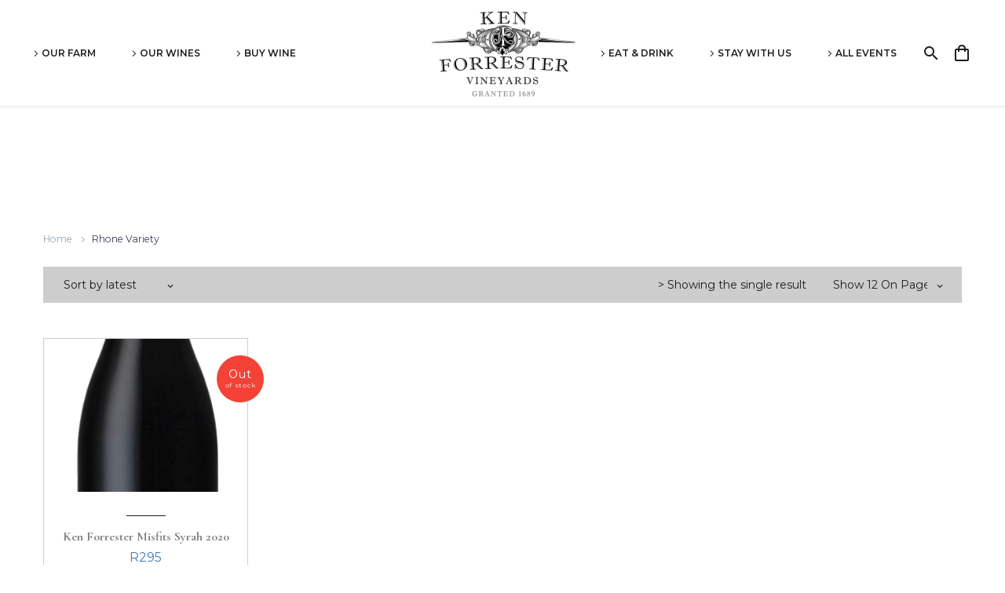

--- FILE ---
content_type: text/html; charset=utf-8
request_url: https://www.google.com/recaptcha/api2/anchor?ar=1&k=6LfdirwUAAAAANiuz6gDtX7aexXRtO4rjOpcIxy0&co=aHR0cHM6Ly9rZW5mb3JyZXN0ZXJ3aW5lcy5jb206NDQz&hl=en&v=N67nZn4AqZkNcbeMu4prBgzg&size=invisible&anchor-ms=20000&execute-ms=30000&cb=yh3fpf1ftnrz
body_size: 48895
content:
<!DOCTYPE HTML><html dir="ltr" lang="en"><head><meta http-equiv="Content-Type" content="text/html; charset=UTF-8">
<meta http-equiv="X-UA-Compatible" content="IE=edge">
<title>reCAPTCHA</title>
<style type="text/css">
/* cyrillic-ext */
@font-face {
  font-family: 'Roboto';
  font-style: normal;
  font-weight: 400;
  font-stretch: 100%;
  src: url(//fonts.gstatic.com/s/roboto/v48/KFO7CnqEu92Fr1ME7kSn66aGLdTylUAMa3GUBHMdazTgWw.woff2) format('woff2');
  unicode-range: U+0460-052F, U+1C80-1C8A, U+20B4, U+2DE0-2DFF, U+A640-A69F, U+FE2E-FE2F;
}
/* cyrillic */
@font-face {
  font-family: 'Roboto';
  font-style: normal;
  font-weight: 400;
  font-stretch: 100%;
  src: url(//fonts.gstatic.com/s/roboto/v48/KFO7CnqEu92Fr1ME7kSn66aGLdTylUAMa3iUBHMdazTgWw.woff2) format('woff2');
  unicode-range: U+0301, U+0400-045F, U+0490-0491, U+04B0-04B1, U+2116;
}
/* greek-ext */
@font-face {
  font-family: 'Roboto';
  font-style: normal;
  font-weight: 400;
  font-stretch: 100%;
  src: url(//fonts.gstatic.com/s/roboto/v48/KFO7CnqEu92Fr1ME7kSn66aGLdTylUAMa3CUBHMdazTgWw.woff2) format('woff2');
  unicode-range: U+1F00-1FFF;
}
/* greek */
@font-face {
  font-family: 'Roboto';
  font-style: normal;
  font-weight: 400;
  font-stretch: 100%;
  src: url(//fonts.gstatic.com/s/roboto/v48/KFO7CnqEu92Fr1ME7kSn66aGLdTylUAMa3-UBHMdazTgWw.woff2) format('woff2');
  unicode-range: U+0370-0377, U+037A-037F, U+0384-038A, U+038C, U+038E-03A1, U+03A3-03FF;
}
/* math */
@font-face {
  font-family: 'Roboto';
  font-style: normal;
  font-weight: 400;
  font-stretch: 100%;
  src: url(//fonts.gstatic.com/s/roboto/v48/KFO7CnqEu92Fr1ME7kSn66aGLdTylUAMawCUBHMdazTgWw.woff2) format('woff2');
  unicode-range: U+0302-0303, U+0305, U+0307-0308, U+0310, U+0312, U+0315, U+031A, U+0326-0327, U+032C, U+032F-0330, U+0332-0333, U+0338, U+033A, U+0346, U+034D, U+0391-03A1, U+03A3-03A9, U+03B1-03C9, U+03D1, U+03D5-03D6, U+03F0-03F1, U+03F4-03F5, U+2016-2017, U+2034-2038, U+203C, U+2040, U+2043, U+2047, U+2050, U+2057, U+205F, U+2070-2071, U+2074-208E, U+2090-209C, U+20D0-20DC, U+20E1, U+20E5-20EF, U+2100-2112, U+2114-2115, U+2117-2121, U+2123-214F, U+2190, U+2192, U+2194-21AE, U+21B0-21E5, U+21F1-21F2, U+21F4-2211, U+2213-2214, U+2216-22FF, U+2308-230B, U+2310, U+2319, U+231C-2321, U+2336-237A, U+237C, U+2395, U+239B-23B7, U+23D0, U+23DC-23E1, U+2474-2475, U+25AF, U+25B3, U+25B7, U+25BD, U+25C1, U+25CA, U+25CC, U+25FB, U+266D-266F, U+27C0-27FF, U+2900-2AFF, U+2B0E-2B11, U+2B30-2B4C, U+2BFE, U+3030, U+FF5B, U+FF5D, U+1D400-1D7FF, U+1EE00-1EEFF;
}
/* symbols */
@font-face {
  font-family: 'Roboto';
  font-style: normal;
  font-weight: 400;
  font-stretch: 100%;
  src: url(//fonts.gstatic.com/s/roboto/v48/KFO7CnqEu92Fr1ME7kSn66aGLdTylUAMaxKUBHMdazTgWw.woff2) format('woff2');
  unicode-range: U+0001-000C, U+000E-001F, U+007F-009F, U+20DD-20E0, U+20E2-20E4, U+2150-218F, U+2190, U+2192, U+2194-2199, U+21AF, U+21E6-21F0, U+21F3, U+2218-2219, U+2299, U+22C4-22C6, U+2300-243F, U+2440-244A, U+2460-24FF, U+25A0-27BF, U+2800-28FF, U+2921-2922, U+2981, U+29BF, U+29EB, U+2B00-2BFF, U+4DC0-4DFF, U+FFF9-FFFB, U+10140-1018E, U+10190-1019C, U+101A0, U+101D0-101FD, U+102E0-102FB, U+10E60-10E7E, U+1D2C0-1D2D3, U+1D2E0-1D37F, U+1F000-1F0FF, U+1F100-1F1AD, U+1F1E6-1F1FF, U+1F30D-1F30F, U+1F315, U+1F31C, U+1F31E, U+1F320-1F32C, U+1F336, U+1F378, U+1F37D, U+1F382, U+1F393-1F39F, U+1F3A7-1F3A8, U+1F3AC-1F3AF, U+1F3C2, U+1F3C4-1F3C6, U+1F3CA-1F3CE, U+1F3D4-1F3E0, U+1F3ED, U+1F3F1-1F3F3, U+1F3F5-1F3F7, U+1F408, U+1F415, U+1F41F, U+1F426, U+1F43F, U+1F441-1F442, U+1F444, U+1F446-1F449, U+1F44C-1F44E, U+1F453, U+1F46A, U+1F47D, U+1F4A3, U+1F4B0, U+1F4B3, U+1F4B9, U+1F4BB, U+1F4BF, U+1F4C8-1F4CB, U+1F4D6, U+1F4DA, U+1F4DF, U+1F4E3-1F4E6, U+1F4EA-1F4ED, U+1F4F7, U+1F4F9-1F4FB, U+1F4FD-1F4FE, U+1F503, U+1F507-1F50B, U+1F50D, U+1F512-1F513, U+1F53E-1F54A, U+1F54F-1F5FA, U+1F610, U+1F650-1F67F, U+1F687, U+1F68D, U+1F691, U+1F694, U+1F698, U+1F6AD, U+1F6B2, U+1F6B9-1F6BA, U+1F6BC, U+1F6C6-1F6CF, U+1F6D3-1F6D7, U+1F6E0-1F6EA, U+1F6F0-1F6F3, U+1F6F7-1F6FC, U+1F700-1F7FF, U+1F800-1F80B, U+1F810-1F847, U+1F850-1F859, U+1F860-1F887, U+1F890-1F8AD, U+1F8B0-1F8BB, U+1F8C0-1F8C1, U+1F900-1F90B, U+1F93B, U+1F946, U+1F984, U+1F996, U+1F9E9, U+1FA00-1FA6F, U+1FA70-1FA7C, U+1FA80-1FA89, U+1FA8F-1FAC6, U+1FACE-1FADC, U+1FADF-1FAE9, U+1FAF0-1FAF8, U+1FB00-1FBFF;
}
/* vietnamese */
@font-face {
  font-family: 'Roboto';
  font-style: normal;
  font-weight: 400;
  font-stretch: 100%;
  src: url(//fonts.gstatic.com/s/roboto/v48/KFO7CnqEu92Fr1ME7kSn66aGLdTylUAMa3OUBHMdazTgWw.woff2) format('woff2');
  unicode-range: U+0102-0103, U+0110-0111, U+0128-0129, U+0168-0169, U+01A0-01A1, U+01AF-01B0, U+0300-0301, U+0303-0304, U+0308-0309, U+0323, U+0329, U+1EA0-1EF9, U+20AB;
}
/* latin-ext */
@font-face {
  font-family: 'Roboto';
  font-style: normal;
  font-weight: 400;
  font-stretch: 100%;
  src: url(//fonts.gstatic.com/s/roboto/v48/KFO7CnqEu92Fr1ME7kSn66aGLdTylUAMa3KUBHMdazTgWw.woff2) format('woff2');
  unicode-range: U+0100-02BA, U+02BD-02C5, U+02C7-02CC, U+02CE-02D7, U+02DD-02FF, U+0304, U+0308, U+0329, U+1D00-1DBF, U+1E00-1E9F, U+1EF2-1EFF, U+2020, U+20A0-20AB, U+20AD-20C0, U+2113, U+2C60-2C7F, U+A720-A7FF;
}
/* latin */
@font-face {
  font-family: 'Roboto';
  font-style: normal;
  font-weight: 400;
  font-stretch: 100%;
  src: url(//fonts.gstatic.com/s/roboto/v48/KFO7CnqEu92Fr1ME7kSn66aGLdTylUAMa3yUBHMdazQ.woff2) format('woff2');
  unicode-range: U+0000-00FF, U+0131, U+0152-0153, U+02BB-02BC, U+02C6, U+02DA, U+02DC, U+0304, U+0308, U+0329, U+2000-206F, U+20AC, U+2122, U+2191, U+2193, U+2212, U+2215, U+FEFF, U+FFFD;
}
/* cyrillic-ext */
@font-face {
  font-family: 'Roboto';
  font-style: normal;
  font-weight: 500;
  font-stretch: 100%;
  src: url(//fonts.gstatic.com/s/roboto/v48/KFO7CnqEu92Fr1ME7kSn66aGLdTylUAMa3GUBHMdazTgWw.woff2) format('woff2');
  unicode-range: U+0460-052F, U+1C80-1C8A, U+20B4, U+2DE0-2DFF, U+A640-A69F, U+FE2E-FE2F;
}
/* cyrillic */
@font-face {
  font-family: 'Roboto';
  font-style: normal;
  font-weight: 500;
  font-stretch: 100%;
  src: url(//fonts.gstatic.com/s/roboto/v48/KFO7CnqEu92Fr1ME7kSn66aGLdTylUAMa3iUBHMdazTgWw.woff2) format('woff2');
  unicode-range: U+0301, U+0400-045F, U+0490-0491, U+04B0-04B1, U+2116;
}
/* greek-ext */
@font-face {
  font-family: 'Roboto';
  font-style: normal;
  font-weight: 500;
  font-stretch: 100%;
  src: url(//fonts.gstatic.com/s/roboto/v48/KFO7CnqEu92Fr1ME7kSn66aGLdTylUAMa3CUBHMdazTgWw.woff2) format('woff2');
  unicode-range: U+1F00-1FFF;
}
/* greek */
@font-face {
  font-family: 'Roboto';
  font-style: normal;
  font-weight: 500;
  font-stretch: 100%;
  src: url(//fonts.gstatic.com/s/roboto/v48/KFO7CnqEu92Fr1ME7kSn66aGLdTylUAMa3-UBHMdazTgWw.woff2) format('woff2');
  unicode-range: U+0370-0377, U+037A-037F, U+0384-038A, U+038C, U+038E-03A1, U+03A3-03FF;
}
/* math */
@font-face {
  font-family: 'Roboto';
  font-style: normal;
  font-weight: 500;
  font-stretch: 100%;
  src: url(//fonts.gstatic.com/s/roboto/v48/KFO7CnqEu92Fr1ME7kSn66aGLdTylUAMawCUBHMdazTgWw.woff2) format('woff2');
  unicode-range: U+0302-0303, U+0305, U+0307-0308, U+0310, U+0312, U+0315, U+031A, U+0326-0327, U+032C, U+032F-0330, U+0332-0333, U+0338, U+033A, U+0346, U+034D, U+0391-03A1, U+03A3-03A9, U+03B1-03C9, U+03D1, U+03D5-03D6, U+03F0-03F1, U+03F4-03F5, U+2016-2017, U+2034-2038, U+203C, U+2040, U+2043, U+2047, U+2050, U+2057, U+205F, U+2070-2071, U+2074-208E, U+2090-209C, U+20D0-20DC, U+20E1, U+20E5-20EF, U+2100-2112, U+2114-2115, U+2117-2121, U+2123-214F, U+2190, U+2192, U+2194-21AE, U+21B0-21E5, U+21F1-21F2, U+21F4-2211, U+2213-2214, U+2216-22FF, U+2308-230B, U+2310, U+2319, U+231C-2321, U+2336-237A, U+237C, U+2395, U+239B-23B7, U+23D0, U+23DC-23E1, U+2474-2475, U+25AF, U+25B3, U+25B7, U+25BD, U+25C1, U+25CA, U+25CC, U+25FB, U+266D-266F, U+27C0-27FF, U+2900-2AFF, U+2B0E-2B11, U+2B30-2B4C, U+2BFE, U+3030, U+FF5B, U+FF5D, U+1D400-1D7FF, U+1EE00-1EEFF;
}
/* symbols */
@font-face {
  font-family: 'Roboto';
  font-style: normal;
  font-weight: 500;
  font-stretch: 100%;
  src: url(//fonts.gstatic.com/s/roboto/v48/KFO7CnqEu92Fr1ME7kSn66aGLdTylUAMaxKUBHMdazTgWw.woff2) format('woff2');
  unicode-range: U+0001-000C, U+000E-001F, U+007F-009F, U+20DD-20E0, U+20E2-20E4, U+2150-218F, U+2190, U+2192, U+2194-2199, U+21AF, U+21E6-21F0, U+21F3, U+2218-2219, U+2299, U+22C4-22C6, U+2300-243F, U+2440-244A, U+2460-24FF, U+25A0-27BF, U+2800-28FF, U+2921-2922, U+2981, U+29BF, U+29EB, U+2B00-2BFF, U+4DC0-4DFF, U+FFF9-FFFB, U+10140-1018E, U+10190-1019C, U+101A0, U+101D0-101FD, U+102E0-102FB, U+10E60-10E7E, U+1D2C0-1D2D3, U+1D2E0-1D37F, U+1F000-1F0FF, U+1F100-1F1AD, U+1F1E6-1F1FF, U+1F30D-1F30F, U+1F315, U+1F31C, U+1F31E, U+1F320-1F32C, U+1F336, U+1F378, U+1F37D, U+1F382, U+1F393-1F39F, U+1F3A7-1F3A8, U+1F3AC-1F3AF, U+1F3C2, U+1F3C4-1F3C6, U+1F3CA-1F3CE, U+1F3D4-1F3E0, U+1F3ED, U+1F3F1-1F3F3, U+1F3F5-1F3F7, U+1F408, U+1F415, U+1F41F, U+1F426, U+1F43F, U+1F441-1F442, U+1F444, U+1F446-1F449, U+1F44C-1F44E, U+1F453, U+1F46A, U+1F47D, U+1F4A3, U+1F4B0, U+1F4B3, U+1F4B9, U+1F4BB, U+1F4BF, U+1F4C8-1F4CB, U+1F4D6, U+1F4DA, U+1F4DF, U+1F4E3-1F4E6, U+1F4EA-1F4ED, U+1F4F7, U+1F4F9-1F4FB, U+1F4FD-1F4FE, U+1F503, U+1F507-1F50B, U+1F50D, U+1F512-1F513, U+1F53E-1F54A, U+1F54F-1F5FA, U+1F610, U+1F650-1F67F, U+1F687, U+1F68D, U+1F691, U+1F694, U+1F698, U+1F6AD, U+1F6B2, U+1F6B9-1F6BA, U+1F6BC, U+1F6C6-1F6CF, U+1F6D3-1F6D7, U+1F6E0-1F6EA, U+1F6F0-1F6F3, U+1F6F7-1F6FC, U+1F700-1F7FF, U+1F800-1F80B, U+1F810-1F847, U+1F850-1F859, U+1F860-1F887, U+1F890-1F8AD, U+1F8B0-1F8BB, U+1F8C0-1F8C1, U+1F900-1F90B, U+1F93B, U+1F946, U+1F984, U+1F996, U+1F9E9, U+1FA00-1FA6F, U+1FA70-1FA7C, U+1FA80-1FA89, U+1FA8F-1FAC6, U+1FACE-1FADC, U+1FADF-1FAE9, U+1FAF0-1FAF8, U+1FB00-1FBFF;
}
/* vietnamese */
@font-face {
  font-family: 'Roboto';
  font-style: normal;
  font-weight: 500;
  font-stretch: 100%;
  src: url(//fonts.gstatic.com/s/roboto/v48/KFO7CnqEu92Fr1ME7kSn66aGLdTylUAMa3OUBHMdazTgWw.woff2) format('woff2');
  unicode-range: U+0102-0103, U+0110-0111, U+0128-0129, U+0168-0169, U+01A0-01A1, U+01AF-01B0, U+0300-0301, U+0303-0304, U+0308-0309, U+0323, U+0329, U+1EA0-1EF9, U+20AB;
}
/* latin-ext */
@font-face {
  font-family: 'Roboto';
  font-style: normal;
  font-weight: 500;
  font-stretch: 100%;
  src: url(//fonts.gstatic.com/s/roboto/v48/KFO7CnqEu92Fr1ME7kSn66aGLdTylUAMa3KUBHMdazTgWw.woff2) format('woff2');
  unicode-range: U+0100-02BA, U+02BD-02C5, U+02C7-02CC, U+02CE-02D7, U+02DD-02FF, U+0304, U+0308, U+0329, U+1D00-1DBF, U+1E00-1E9F, U+1EF2-1EFF, U+2020, U+20A0-20AB, U+20AD-20C0, U+2113, U+2C60-2C7F, U+A720-A7FF;
}
/* latin */
@font-face {
  font-family: 'Roboto';
  font-style: normal;
  font-weight: 500;
  font-stretch: 100%;
  src: url(//fonts.gstatic.com/s/roboto/v48/KFO7CnqEu92Fr1ME7kSn66aGLdTylUAMa3yUBHMdazQ.woff2) format('woff2');
  unicode-range: U+0000-00FF, U+0131, U+0152-0153, U+02BB-02BC, U+02C6, U+02DA, U+02DC, U+0304, U+0308, U+0329, U+2000-206F, U+20AC, U+2122, U+2191, U+2193, U+2212, U+2215, U+FEFF, U+FFFD;
}
/* cyrillic-ext */
@font-face {
  font-family: 'Roboto';
  font-style: normal;
  font-weight: 900;
  font-stretch: 100%;
  src: url(//fonts.gstatic.com/s/roboto/v48/KFO7CnqEu92Fr1ME7kSn66aGLdTylUAMa3GUBHMdazTgWw.woff2) format('woff2');
  unicode-range: U+0460-052F, U+1C80-1C8A, U+20B4, U+2DE0-2DFF, U+A640-A69F, U+FE2E-FE2F;
}
/* cyrillic */
@font-face {
  font-family: 'Roboto';
  font-style: normal;
  font-weight: 900;
  font-stretch: 100%;
  src: url(//fonts.gstatic.com/s/roboto/v48/KFO7CnqEu92Fr1ME7kSn66aGLdTylUAMa3iUBHMdazTgWw.woff2) format('woff2');
  unicode-range: U+0301, U+0400-045F, U+0490-0491, U+04B0-04B1, U+2116;
}
/* greek-ext */
@font-face {
  font-family: 'Roboto';
  font-style: normal;
  font-weight: 900;
  font-stretch: 100%;
  src: url(//fonts.gstatic.com/s/roboto/v48/KFO7CnqEu92Fr1ME7kSn66aGLdTylUAMa3CUBHMdazTgWw.woff2) format('woff2');
  unicode-range: U+1F00-1FFF;
}
/* greek */
@font-face {
  font-family: 'Roboto';
  font-style: normal;
  font-weight: 900;
  font-stretch: 100%;
  src: url(//fonts.gstatic.com/s/roboto/v48/KFO7CnqEu92Fr1ME7kSn66aGLdTylUAMa3-UBHMdazTgWw.woff2) format('woff2');
  unicode-range: U+0370-0377, U+037A-037F, U+0384-038A, U+038C, U+038E-03A1, U+03A3-03FF;
}
/* math */
@font-face {
  font-family: 'Roboto';
  font-style: normal;
  font-weight: 900;
  font-stretch: 100%;
  src: url(//fonts.gstatic.com/s/roboto/v48/KFO7CnqEu92Fr1ME7kSn66aGLdTylUAMawCUBHMdazTgWw.woff2) format('woff2');
  unicode-range: U+0302-0303, U+0305, U+0307-0308, U+0310, U+0312, U+0315, U+031A, U+0326-0327, U+032C, U+032F-0330, U+0332-0333, U+0338, U+033A, U+0346, U+034D, U+0391-03A1, U+03A3-03A9, U+03B1-03C9, U+03D1, U+03D5-03D6, U+03F0-03F1, U+03F4-03F5, U+2016-2017, U+2034-2038, U+203C, U+2040, U+2043, U+2047, U+2050, U+2057, U+205F, U+2070-2071, U+2074-208E, U+2090-209C, U+20D0-20DC, U+20E1, U+20E5-20EF, U+2100-2112, U+2114-2115, U+2117-2121, U+2123-214F, U+2190, U+2192, U+2194-21AE, U+21B0-21E5, U+21F1-21F2, U+21F4-2211, U+2213-2214, U+2216-22FF, U+2308-230B, U+2310, U+2319, U+231C-2321, U+2336-237A, U+237C, U+2395, U+239B-23B7, U+23D0, U+23DC-23E1, U+2474-2475, U+25AF, U+25B3, U+25B7, U+25BD, U+25C1, U+25CA, U+25CC, U+25FB, U+266D-266F, U+27C0-27FF, U+2900-2AFF, U+2B0E-2B11, U+2B30-2B4C, U+2BFE, U+3030, U+FF5B, U+FF5D, U+1D400-1D7FF, U+1EE00-1EEFF;
}
/* symbols */
@font-face {
  font-family: 'Roboto';
  font-style: normal;
  font-weight: 900;
  font-stretch: 100%;
  src: url(//fonts.gstatic.com/s/roboto/v48/KFO7CnqEu92Fr1ME7kSn66aGLdTylUAMaxKUBHMdazTgWw.woff2) format('woff2');
  unicode-range: U+0001-000C, U+000E-001F, U+007F-009F, U+20DD-20E0, U+20E2-20E4, U+2150-218F, U+2190, U+2192, U+2194-2199, U+21AF, U+21E6-21F0, U+21F3, U+2218-2219, U+2299, U+22C4-22C6, U+2300-243F, U+2440-244A, U+2460-24FF, U+25A0-27BF, U+2800-28FF, U+2921-2922, U+2981, U+29BF, U+29EB, U+2B00-2BFF, U+4DC0-4DFF, U+FFF9-FFFB, U+10140-1018E, U+10190-1019C, U+101A0, U+101D0-101FD, U+102E0-102FB, U+10E60-10E7E, U+1D2C0-1D2D3, U+1D2E0-1D37F, U+1F000-1F0FF, U+1F100-1F1AD, U+1F1E6-1F1FF, U+1F30D-1F30F, U+1F315, U+1F31C, U+1F31E, U+1F320-1F32C, U+1F336, U+1F378, U+1F37D, U+1F382, U+1F393-1F39F, U+1F3A7-1F3A8, U+1F3AC-1F3AF, U+1F3C2, U+1F3C4-1F3C6, U+1F3CA-1F3CE, U+1F3D4-1F3E0, U+1F3ED, U+1F3F1-1F3F3, U+1F3F5-1F3F7, U+1F408, U+1F415, U+1F41F, U+1F426, U+1F43F, U+1F441-1F442, U+1F444, U+1F446-1F449, U+1F44C-1F44E, U+1F453, U+1F46A, U+1F47D, U+1F4A3, U+1F4B0, U+1F4B3, U+1F4B9, U+1F4BB, U+1F4BF, U+1F4C8-1F4CB, U+1F4D6, U+1F4DA, U+1F4DF, U+1F4E3-1F4E6, U+1F4EA-1F4ED, U+1F4F7, U+1F4F9-1F4FB, U+1F4FD-1F4FE, U+1F503, U+1F507-1F50B, U+1F50D, U+1F512-1F513, U+1F53E-1F54A, U+1F54F-1F5FA, U+1F610, U+1F650-1F67F, U+1F687, U+1F68D, U+1F691, U+1F694, U+1F698, U+1F6AD, U+1F6B2, U+1F6B9-1F6BA, U+1F6BC, U+1F6C6-1F6CF, U+1F6D3-1F6D7, U+1F6E0-1F6EA, U+1F6F0-1F6F3, U+1F6F7-1F6FC, U+1F700-1F7FF, U+1F800-1F80B, U+1F810-1F847, U+1F850-1F859, U+1F860-1F887, U+1F890-1F8AD, U+1F8B0-1F8BB, U+1F8C0-1F8C1, U+1F900-1F90B, U+1F93B, U+1F946, U+1F984, U+1F996, U+1F9E9, U+1FA00-1FA6F, U+1FA70-1FA7C, U+1FA80-1FA89, U+1FA8F-1FAC6, U+1FACE-1FADC, U+1FADF-1FAE9, U+1FAF0-1FAF8, U+1FB00-1FBFF;
}
/* vietnamese */
@font-face {
  font-family: 'Roboto';
  font-style: normal;
  font-weight: 900;
  font-stretch: 100%;
  src: url(//fonts.gstatic.com/s/roboto/v48/KFO7CnqEu92Fr1ME7kSn66aGLdTylUAMa3OUBHMdazTgWw.woff2) format('woff2');
  unicode-range: U+0102-0103, U+0110-0111, U+0128-0129, U+0168-0169, U+01A0-01A1, U+01AF-01B0, U+0300-0301, U+0303-0304, U+0308-0309, U+0323, U+0329, U+1EA0-1EF9, U+20AB;
}
/* latin-ext */
@font-face {
  font-family: 'Roboto';
  font-style: normal;
  font-weight: 900;
  font-stretch: 100%;
  src: url(//fonts.gstatic.com/s/roboto/v48/KFO7CnqEu92Fr1ME7kSn66aGLdTylUAMa3KUBHMdazTgWw.woff2) format('woff2');
  unicode-range: U+0100-02BA, U+02BD-02C5, U+02C7-02CC, U+02CE-02D7, U+02DD-02FF, U+0304, U+0308, U+0329, U+1D00-1DBF, U+1E00-1E9F, U+1EF2-1EFF, U+2020, U+20A0-20AB, U+20AD-20C0, U+2113, U+2C60-2C7F, U+A720-A7FF;
}
/* latin */
@font-face {
  font-family: 'Roboto';
  font-style: normal;
  font-weight: 900;
  font-stretch: 100%;
  src: url(//fonts.gstatic.com/s/roboto/v48/KFO7CnqEu92Fr1ME7kSn66aGLdTylUAMa3yUBHMdazQ.woff2) format('woff2');
  unicode-range: U+0000-00FF, U+0131, U+0152-0153, U+02BB-02BC, U+02C6, U+02DA, U+02DC, U+0304, U+0308, U+0329, U+2000-206F, U+20AC, U+2122, U+2191, U+2193, U+2212, U+2215, U+FEFF, U+FFFD;
}

</style>
<link rel="stylesheet" type="text/css" href="https://www.gstatic.com/recaptcha/releases/N67nZn4AqZkNcbeMu4prBgzg/styles__ltr.css">
<script nonce="QsZKRynILwA6GvpXTJ3EyA" type="text/javascript">window['__recaptcha_api'] = 'https://www.google.com/recaptcha/api2/';</script>
<script type="text/javascript" src="https://www.gstatic.com/recaptcha/releases/N67nZn4AqZkNcbeMu4prBgzg/recaptcha__en.js" nonce="QsZKRynILwA6GvpXTJ3EyA">
      
    </script></head>
<body><div id="rc-anchor-alert" class="rc-anchor-alert"></div>
<input type="hidden" id="recaptcha-token" value="[base64]">
<script type="text/javascript" nonce="QsZKRynILwA6GvpXTJ3EyA">
      recaptcha.anchor.Main.init("[\x22ainput\x22,[\x22bgdata\x22,\x22\x22,\[base64]/[base64]/MjU1Ong/[base64]/[base64]/[base64]/[base64]/[base64]/[base64]/[base64]/[base64]/[base64]/[base64]/[base64]/[base64]/[base64]/[base64]/[base64]\\u003d\x22,\[base64]\x22,\x22AcOiJzAcCGUnXsOvOQYKagPDtnBBw5lUay1fTcOTeX3Cs2hNw6B7w7V1aHpVw4DCgMKgbFRowpl3w79xw4LDhynDvVvDusK4ZgrCo1/[base64]/CmDLCm3R4TAQ4w5jCqyYTwojCtcO/[base64]/DnQLCtcO5PzPDgErCoBTDqyXCjsOOL8O0AcOCw7rCtMKAby7ClMO4w7Adbn/ChcOEdMKXJ8O4dcOsYHfCtxbDuznDozEcF1IFckUww64Kw6LCrRbDjcKUUnMmNjHDh8K6w5gOw4dWbATCuMO9wqLDjcOGw73CpxDDvMOdw6E3wqTDqMKTw5p2AS/DrsKUYsKTB8K9QcKHA8Kqe8K7SBtRWCDCkEnCr8OVUmrCm8K3w6jClMOmw4DCpxPCvTQEw6nCrF03UAjDuGI0w5XCnXzDmy8UYAbDhAdlBcKFw6UnKF/CicOgIsODwozCkcKowpTCisObwq4Swr1FwpnCvx82F2YUPMKfwpt0w4tPwpQtwrDCv8O8CsKaK8OBekJiYGIAwrhpAcKzAsOmQsOHw5UMw40ww73CvgJLXsOyw7rDmMOpwrA/[base64]/CqcK7w5h9wrsHAcKFB3fChsKrw5/[base64]/LH5rPsOqKcK1DUXDji/DrMKQw7ouwrRjwrHCr2x8a13Cl8KGwpzDvcKWwrzCpw4jGh4bw5Afwr3DuXpHO0vCmSjDlsO0w7zDvAjChMOAA2jCuMKyRg/[base64]/O8Odw6w3ZcOawonConzCoDhbGQ1+JcOQw7Qbwphdek42w5/DiU/CtsOaD8OBVRfCi8K5w40iw4cOZMOsd3bDl37CicOHwpN8GMKnXVcRw4TCiMOaw7RfwrTDi8KEWcKpME5IwpZPEXBBwrZTwr3CnC/DgijDmcK+wp/[base64]/wrxNwrXDqMO/FMOCwpVicARUVnjDrsOwRsOQwqzCjyvDiMKkw7rDpsKywofDiCoEBT7Cl1TCkXMbJydBwq5xa8KdDgkKw57CpB/DqVTCmcK/CcKwwqANYsOewo/CtlfDpioiw5PCpsKmWE4AwovChGlHVcKMIFzDr8O3GcOOwq06wqUhwqwiw6rDqRTCksK9w4MGw57Co8Kjw6FsVw/Cnh7Cm8OPw7dbw5fCjkPCo8O3wqXClwB3fcK8woRdw7I8w41GSHXDgFhZWRDCssO0woXCqEtXwo46w7gSwrLChsOBfMK/LF3Dt8OQw4rDvcOaCcKmWS/DpSZiZsKBEFhtw6vDrXrDvMO3wp5ECDQ7w6Ygw4TCr8OzwpzDpMK+w7AEAMOQw6NVwqHDksOcKsKmwrExQnzCkTLCmcODwprDjQQhwphzX8OiwqvDqsKCf8O6w6Bcw6PCjgIMNSIrAF4IEHLCkMOtwphif1PDucOmEA7Ctn9gwpfDqsK4w5jDlcKOTjRsBCRQCX09Rm/[base64]/wrs9RcKoLMOkwocFdsKnw6p4N1QlwrDDr8KBAmXDkMOrwr/[base64]/CksOnQ8OyfW/CuMKWASsGAsODaE/[base64]/[base64]/CnMOEwo4nw5LCtQ/CvTNuw7J/wpnDqMK/w7QrSnHCi8KcfSItfnNWwphWE03CvcOsYMKXJEtuwoQ/wowoP8OKe8ORw4PCkMOew4vDs30Hd8OJRCTCgkgLCCFew5VsfzVRccKJMmBnTXNmRUlaYy83FMOVHCpbwrDDhXHDqsK/w5I4w73DoD/[base64]/ZMOTSsKDwqgUwqIDPcKywrIwGMKFw64Rwp7DsBHCojl8VCrCuRI5LcOcwrTCkMO4dX/[base64]/I0XDosOcMVLDgRgTCcKBCHZpw6PDvErCucOuw7Jpwr1OP8OmLk3Cu8Kpw5hIR2TCnsKTYE3Cl8K3UMOZw43CmTUcwqfCmGp5w7EyL8OlHE7Cu3LCpg7Cs8KzacOiwr8dCMOcMMO/HsKFEMKCRHjCvzpDC8KMYsK6XBUDwqTDksOew50jAsOYSlLCq8KTw4rDsFRobMKrwqxuwr9/w4nDtnpDGMKNwqczQsOGwo1eTHFnw5vDoMKsI8K7wo3Ds8KaB8KoNALDk8OEwrpNwp/DpsO/woDCqsOnb8OeUVkdwo1KV8KkR8KKXVgAw4QedR/CqHkycQ0Hw4TCi8KmwpgjwrXDvcOFdiLCtCzCmsKAOsOZw6TCpjXCusK/LsOVXMO4aHVmw4J6QMKeIsO6HcKVw77DigHDrMKZw4geBcOIM0PDmHxXw4YIE8OdGx5pUsOvwpFbU37Cpl7DlH/CslXCi3AewoUKw4TDoALCijkuwopzw5zCrCjDkMO+WUPCvg7Ci8ORwoLDrcKyPGTDjsK/w6giwoDCucKHw47DgAJmDwkDw5Nxw4EpLA3CjgAgw6vCr8OSKDcFC8KkwqnCtncWwpt4e8OFw5ATfljCmVnDosKXbsKmWUgIPsKvwo4twoPCkUJcV04lAwhZwobDn2g5w50IwqdLCkfDsMOmwrTCqwMDY8KwFMKSwrQ4JnkawrMWR8K9UMKbXFtpFBzDq8Krwo/[base64]/DsUjDncKDCysdWxTCgm9aw5IDe8KJw6vDuSxpwp8GwrHDrArCqVvCmW3CtcK1wp9TZMO4NMOnwr0tw5jDm0zDsMKSw6TCqMO+EMKIAcOmMQZqwpnCsAbDnRrDkVcjw4tFw6zDjMOXw60NTMOKX8OywrrDgsKOPMO0wp/Cp1rCrnzCmD/[base64]/DhMOkwoPDjsOYw4DDqm/CoMOEOcKJcxjCl8ObKcKpw6A/LHB+IsO4Y8KEczEHdlvDo8KYwpXCk8Orwocyw4czOynDnkjDnVfDh8OWwqjDk3U5w59tSxcew5HDgzfDuGVuKXbCoQV3w5bDnTbCn8K2wrXDpwTCh8Oqw4Jrw4Yzw7JrwprDiMOVw7jCsTtkFhsoRwUow4fDpcOdw7/Dl8K9w7HDkh3CrwdzMSFRLcOPP1vCmnEFw4/CgsOadsO7wpsDOsKTwrrDrMK1wooewozDrsOTw4vCrsKlQsKKPwbCkcKOwovCvSXDp2vDr8KxwrvCpwpbwqVvwqp5wrvClsOFWy4ZW0XDtsO/[base64]/[base64]/Dpyc6wrHDtcOCw7wew7QyAFDCrsKMU8Oqw6suBMKzw4ZKRTfDuMOLVcK9XcKpUy7Cm3PCrC/Dg0PCgsKEKsK8BcOPL0PDlR/DpizDpcKdwpPCssK3wq8QW8OBw4hHKivDv1nChE/CklDDjSlubH3DrcOpw5LDhcK9wrnCmn9WTHfCtnFWfcKYw4DCi8KDwoPCvAfDvwovWFUEC39+GH3CkUDCncOcwoLDlcKDDMOaw6vDk8KfUD7Do2DDoS3Di8OwfcKcwq/[base64]/[base64]/C8OPU1EdbULCj8KRwpEHJzvDgMOVwp7Dm8KDw6ojK8KpwrNFVMKsGsOhWMKww4LDqcK+aVLCkjpOPW8Fwr8PVMOKHghjdcOOwrTCp8OXwppfCMONwp3DpC0gwpfDmsO4w6rDq8KDwrVsw7DCvUrDrjvCl8K/woTCn8Ogwp/CjMOtwq7CnsOCGXgvQcOTw6h7w7A/[base64]/DvcOxJh7CscK6D8O3w5UmdXzDnGYsw4rDjU4sw5Ytwo1jwrrCu8KTw7/CvSgUwp7DsyknFsKJBR0lKMKiXGc4wpgGw6llNBfDk3HCs8OCw6dGw4/DvsObw6lIw490wq96wr/CjcOHMcObGw1hSw3CjcKvwpcTwr7DjsKvwqo5FD1DQkcYw5hVcMO2w5UwbMK/cC1GwqTClsO5w4fDilFhwrovwr3ChQ7DnhZJCcKcw4fDvsKDwopxHB/DlhjDgcOfwrhWwrwnw4Erwp8awr8weijCmTdGXhcLMMKsblDDvsOKG2DCj2oPOHhgw64owonDuAFYwrVOOQfCrydBw4zDmm9KwrHDiGnDrxMGPMOLw6fDuz8fwqDDqDVpwo1AMcK/[base64]/woc/[base64]/DjmHCtRTDkcOVBcKJDsKrwq/[base64]/CmBTCvMK3wqNdFB99w6cgwqbDhsKRfT/CiQLCtMKzZMO7UW9MwpDDsDnCiSsCVsOaw4FTSsKnfVNiwpgkfsOmTMK2eMOXVks3woUOwoXDrsOjwpzDqcOwwqhKwqfDgMKUT8OzO8ONb1nCrWnDqEHCtXhnwqzDtcOTw5MjwqfCucOABMOQwqh8w6fCmsKiw6/[base64]/CnVnCqMO1GMOuw4Ekw7BiEcOwwoJ/wp/Dsz0YHjMJYDNqwpBMJ8KewpNbw7DDocOtw4oqw5rDpVTCqMKrwq/DsBDCiwAGw7MoDHvDikJAw5nCsk3Cn0/CpcOAwp/DisKND8Kdw71QwrsuM1lMRH56w58aw7vDlGTCk8O6wqLCncOmw5bDjsKlKE9+NmE4AWVRO0/DosKTwr8zw4t5LsKZXsKVw6rDtcOxQsONwrbCj3UsHMOFDF/CgF44w5jDogjCqjpuZ8Oew6AmwqHCjXZlOT/DicK7w4kELcK5w7nDv8OgScOlwrolWhnCtU7DlB12w5HCp2RJG8KtCWfCsyNnw6NdVsKQOcKwbMKXcHwuwogpwpNdw6MJw6BLw7rCkC83aCtnAsK5wq1/HsOnw4bDgsOGOMKrw5/DjFZuOMOqZsKbUH3CjyN8wrdDw7TCj11QShd6w4/Cu04bwr5uQ8OwJMOnRiEPKA1jwrnCpnhFwpjCk3LCmEbDk8KTVUvCoFB9HMOBw6dzw5EDXcO8EkoeR8O2aMKjw5Rfw5ESJwpPbcOfw47CpcOUDMK6EArCosKbAcKcwoDDqMOvw4Anw5/DhMK3wqNMCmplwrLDhMKmc1nDncOZbsOIwpcRR8OHc09yUC/Dn8Ktd8KfwqLCv8OVenfCoh3DijPCiwNuXcOoJ8OCwo7Dr8OmwrdMwopsYXpCb8OYw5c9D8O4SS/DmcK2NGLDpzI+YH0DG3zCuMO5wq8lNnvCj8KAchnDmFrCn8OTw5tBdsKMwqvCgcKOM8OLNQTClMKLwo0ow57CjsK1w5nDgVTCknsBw7wmwqYVw7DCg8Khwo3DvsO6S8KhbMKow49TwqbDnsKCwosUw4zCoSBmGsK+DsKAQQ/CsMK0P3DCi8OSw6UBw75dwpwVCcONVsKQw4NQw7fCtHLDnsOtwq/[base64]/[base64]/DiMOMw64jwprCkWUTwqZyX8OIXsKId8KEX3jDqQVSVkM7HsOrWCkxw7PDhE/DgMKww6XCtMKdZUEuw5VewrxyUEcmwrPDrQ3CqsKSEl7ChjLCinXCk8KcBAggFXEbwo7Cn8OuacKwwpHCi8OdA8KAVcO/aE3CnMO2OH/CncOAIAdqwq0aTjZowoNbwoscAsKhwr8ow6TCrMOiwqRiGHbCqnVBTC7Do1rDu8OWw73DvsOPasOCwpfDsVprw6VOWcKgwpZ+X13CgcKAUsK8w6d8wqZwBi8KYsOWwprDm8Odc8OkeMOfw7HDqwIkw6PDocKiEcK0dCbCm0ZRw6vDh8Oow7fDjsKCwr8/B8OFw6xGJcOlTQMHw77DhHY1GXx6ICTDhlfDnA1qeTLCjMORw5FTXcOxDSVPw4JKXcO/wq94w4PCuy4ZXsKpwph9DMOhwqUYXFp4w4IxwoUawqvCicKDw4/DlVJIw4sPw5LDiQM1S8O9wqlZZ8KYeGXCgzbDk2QXW8KkWmDCsRRvWcKZCsKDw5/CiSnDujklw6MSw5N3w4Bvw4HDoMOAw43DosOuSTfDmQQofWp3LRILwr5RwoEzwrlkw4hYKlHCpRLCvcKrwpw7w4VQw4/CkW5Ow4jCjQ3Dv8Kaw4jClFTDpDXChsOlAhlld8OIw6xVwp3Cl8OHw4AcwpZ6w6cvf8KrwpfCpcKMMVjCocOow7cTw7/DjDwkw5vDkcKdGGtgRx/CkC1Le8OaTGrDmcKPwqXClijChcOUw4XCrsK2wp8iT8KLaMKBOMO2wr/CvmxHwppEwofCmnt5MMKIbcKVUgfCokc7YsKZwrjDpMOfEDEkL0bCtmvCjn/Cm0YUM8OEasOQdUnCkFjDiS/CkH/[base64]/w6LCjzTCh09/wprDgsOWw4PCjsO+w5nDtsKBwp08wpvCt8KfPsKEwqvCuglYwoo6SWjCgMKHw7HDmcKmPMOaW3zDkMOWcQXDkmrDpcOMw6AUA8K4w6nDhgTDgsKqNg8GCsOJdcO7wqLCqMKWwp0ew6nDvH4rwp/[base64]/[base64]/CmMO9Sg3CrMKCMhggH8Kua8OewqbDtwLDpsKrw6vDk8K6wo3DoVNGLlMKwpU9ZhzDjMKEwowfw4k5w7QwwqvDt8K/IjB+w7lzw5XDtm7DvsOVbcOxIsO6w73DncOfdgNnwoUiGUBnX8Kaw7vCjwnDjMKcwowhSsO2Fhw6w47Col/[base64]/[base64]/wqpYw60ww4PCjMONw4ppfsOEw5bCn8KPw7Itwr3Dr8OFw7PDkXvCuGYIUTjCmV4McXRaK8OIfcKfw68Bw4Ehw4PDmT1ZwroIwojCmRHDvMKswpDDj8ODNMOvw54LwqJIIWhEQsOPw4ohwpfDu8O9wq/DlVTDmsOROAIqdMKdNixNcB4YdELCrTkCwqbCnHhWX8OSD8O4w6vCq3/ChHUQwo89b8OXKSMtwrZ6MEvCicKQw45owqRGe0fDlWEJcMKCw7BiAsO8ak3CqMKtwpLDqiLDhMO/wppXw5xYYsO4L8K4w4nDtcKtSDfCrsO0w7PCo8OiNn/Cq3bCvQFYwrpvwqLCocKjcRTDlG7CrsOzFHbCjsOpwoJJN8OYw5g9w6QeGA9/cMKQMG/[base64]/OQ/DpVh2ER7Dig1+wq7Ds2XCjE7Coi9ewqA7w7PCm0NKY08GWsOxJ0QOQcOOwrI1wqMXw48BwrA/Ti3Cny5+KsKfesKxw5nDrcOTw6zDqxQef8O7wqMbcMKNIH4XYEw2wqcWwrl+wpHDsMOyM8O6w5nCgMOkZkdKF1jDmsKswpkowqdOwoXDtgHCnMKRwqtywpTCrwfCtsKfDzYBeXXDhcOmDzAzw7LCvxfCsMOHwqNZM3B9wrU9IMO/GcOIwqkgwr8WIcK6w7nCuMOAP8Kgwp80RAbDl1EeRMOAPULCi0R8w4PCjlxVwqZ4O8OHehrCqCXDqMKZVHjCnw14w6VUS8KeOMK1fX5iEUvCpXDDg8K1R2XDmVvDuVAGG8Kuw7VBw6/CgcKBEzRDGDEaBcOGwo3DvsOVwrrCt2Qmw69HV1/[base64]/ClsKawp8pw5NjIHYwwpQ1NMOCw4jCpyZfHCoQTcO0wr7DqsONE2TCqx/DtFM9KcOLw7XCj8KOw4rCi3g6wqjDucOfTcOVwoY1FVTCsMOIbFYZw5bDpDHDkicGw4FKWnlHRzrDgHvCpMO/DgfDqcOKwpcGScKew73CgcO9w5/DnsKewrXCjXTDg17DuMO+S1/CtMO2Yx3DuMO1wq/CqnrCmcKIHyXCkcOPYMKGwpHDkCzDkQh1w54vCUjCssOrEsKAdcOdecORXMK9wo0MXEfCpSbDoMKJS8K2wq3CiBfCqDIzwrzCt8O5wrDCksKMFgLChMOsw4YyDhzCgsK1eghqUkHDm8KfVzcKQ8K/HcKxQMKow6PCr8OMScOvTMORwpwXdl7CocOLwrTCisOBw7M3wp7CshJrA8OGNTDCg8KydAxww4wRwpVLXsKew78mwqB3wqfDmh/[base64]/CghPCrnJaw4XCnBxEwrLDo2h1wrnCs0zCu2LClMKTLMOMOMKFesK5wrw/wrrDoXbCvsKuw7IRw7pZJVIHwqR9PXdzwrtmwpBXw4ECw53ChMOyWcObwojChcKnAsOnL2YsYMK7Kz7CqnHDuDnCq8K3LsOTAsOgwpEZw4DCum7Cg8Ktwr3DkcO8OVxIw6FiwrjDuMKpw5cfM1A3c8KJeCHCg8OaWA/DnMKNQcOjZ3/DhmwuTsKFwqnCqSLDpsKzQUE/w5gLwpERw6VoG0s5wpNcw7zDmkd4DsOldsK1wqYdQEA6BVHCizkkwrrCvE7DqMK3RX/[base64]/CusKCOmrDksOEwox5w5PDgMOvw5J2eg4Gw7TCpxN9w5Jofw1jw5/CvMKjw6HDpcKnwqYDwrTCogQnwq/CucK0HMK2w5BMacKfOD7CpX3CpMK1w6HCpydcZsO2w5E+E3UZQWLCh8O0aGzDhMOzw51Uw5gweXnDlgA8wr/DssKcw5XCscKpw74bVGcfckghXzbDp8OvRWh8w4vCkiXCoGM2wqs/wqYdwo3CusKtwoYpw7HCisKNwqHDoRPDjwzDkC5pwo9cMynCmsOVw5fDvcKlw5XDmMOPN8KtLMOFwo/CgRvCscOOwr0Twr/[base64]/dMOuwr7ChcO8EXLDscOAw7wRw7Zgwp7DkXBjQCLCqcOXw7TChCdkR8OWw5LCkMKbZm/[base64]/CssO/JnPCjsKiMsOrw5HDkzk4w6/CuHF2wrZ3w4zDiivDh8OWwoNLSsK7wqPDtsO/w6TCmsKHw5xRHRPDnQh2dcKtwq7Ck8OiwrDDkcKcw7XCmcK+JsOEQmvCn8O5wqNCJlhtBMOqPnHCq8K7wozChcKqTMK8wrDCkXDDgMKOwqvDjUh7w5/CjcKtPcO4GsOjdl16OMKHbCdxBirCnUxsw6J0JRg6KcOTw4LChVHCoUfDvMOkBsOMOMOrwrjCoMKDw6nCjSoIw71Vw7YYHVI6woPDisKGEUk1TsOzwoRCX8Kww5DCii7DmMO1BsKNeMKMW8KUT8Kow5tJwqEOwpESw6FYw68VbGHDnAjCkVUfw68lw7M/[base64]/FUxsUcOHw7lRwqBwwpUsw6PDkGMbP1pQRMOYGcKVZw/CicOAcT18woPCicKUwp/[base64]/CrcOHZ8OVw7HDrTDDmsOdwpMyWcOxORLCqsOSIiJUDcOvwqDCpV7Dn8OGNEE5wofDiEPCmcOwwprDj8ObfjjDicKCwpjCjCzCoxgowrTDq8Otwoobw4gYwpzCiMKhwrTDmUjDgMOXwqHDv3N2wrY3w5cTw6vDjMOdXsKvw5kFIsOybcOpdwHDnMKDwpkOw7jClh/Cuzc8XjPCkxg7wqHDjxEzbirCngzClcOmbsKqwrwSSR3Dn8KYFGkWw6/Co8OEw4HCtMKhdcOxwpFdE0rCtsOdd0A8w7LCpF/Ci8K5w6vDmmzDkU/CpcKEYnZBLMK8w60ZWWrDpMK/wrAvOVvCscKrY8KFAQNtKcK7aiAfNMKnTcKkJlY6Q8Ksw6LDrsK5KsKiZyACw73DkRAFw4XCrw7ChMKcw7gYIFrCvMKDT8KdUMOkScKLQQhiw5MQw6XCrCLCgsOkKnXCtsKMwoXDg8KWAcKzFGgQP8KHw57Dkho6X2Arwp/DgMOKMMOSPnVRHsKjwp7DkMOXw5dGw7/DusKzBC3DhRl/[base64]/DqnovI8ODfsODPMKoAD/[base64]/DlDXCncK1woBiw77DmQJ/Py81JwQzw5sbw5LDmQXCuzfCqkZqw58/I04KZgDChMOZa8Kvw5pMUlpMO0jDrsKoYhx+ZkI9asOqVcKJcCdLWgDCisKdU8KFFHtjRChXWDAwwrPDkxdRA8Ktw6rCgQnCnS5wwoUFwqEyM1Ekw4TCr17Cn3rCmsKkw7Vuw5AUWsO7wqk3wpnCncK8JxPDtsOQTMKPG8KUw4LDnMORw6PCrzjDrTMkSzPCgSF2J1/[base64]/CrMOJw5IGDcKYwqXDp8O2BMOuwpw5woLDtsKfwoDCmMKyPDATwoVEU1zDsVjCgVbCjQ/DtUXDkMKEQRU7wqLCom/Dq3krZwvCisOmFsO6wozCvsKiNcOIw7LDvsO6w6pmWnYSbGIjTToQw5fDpcOUwqvDgjQtXS08wo7CnS9cXcO4CWFiX8OhH3gZbQTCvsOJwr0JIlbDqF7DmmTCsMOtWMOsw6UkesOYwrbDmWDCiALCoCPDpsKLB0Uhwq1swo7Co1LDhjgLw6huKSsQIcKUKsOyw6/CuMOgI23Dk8KzIsOWwpYQD8Knw4Uwwr3DtSUNAcKBQQpeZcOZwqFGw7vCrQnCkX4tCD7Dv8KswoJAwqHCj1vCrMKEwowPw4IJHzzCpBNvwpPCjMKxEMKuw4dsw4lKX8Omd28sw6/[base64]/[base64]/ChcO9WsKiwpYYYxh9dsOmYMOONCBuTUtnZMOqPsKwU8OPw71mEAlewpzCs8ODf8O9BMOuwrLDrMKlw6LCuE/DjXojLsO8QsKDCMOiBMOzXcKCw4MewrRQwrPDssOJZxBmesKnw7LCmFbDoh9VJcKrBgUcVVTDo19EFlnDn3jDgMOzw5fClgJTworCpGYWQlNYR8Ozwocww7Jbw7t+OmnCrAcqwplEe2HCkBHDrjHDm8O+wp7CvxppJsOGwo7Cl8OPJQ9MWHZOw5Y6a8O5w5/CiWdkwqBDbS8Mw5MDw4jCoQUiZWpew5ZNL8O5JsKpw5nDocKHw4gnw6vDnAnCpMKnwrMyfMKCwoZJwrpYY1EKw6RXUMOwE1rDssK+KMOQQMOrE8OGKcKteE/CpcK/DcKPwqUTBT0Qwo3CsGHDsADDu8OuGmbDkE8xw7wHOsK2w40Fw7t/[base64]/DsMO+bMKwTMK4wojCp8O9woZTPsOMDCzCmcKGw5jCmcKXwp5WFTbCnULCvMOwaSsJw7DCm8K7AU7CgnHDjDVSw4zCnMOseQ5/SEAAw5wMw73CphJFw7ocUMOjwokkw7sOw5TCuyJOw6dEw6nDtRRNJsO5esOsEUDDm3t0WsO5w6VUwp7ChTFOwpBMw6cHecKtw5NswrTDv8Kbwo8TbWjCpXrCh8O/b0rCmMOaAHDDjMKJw74uInYrAi53w5kqfsKiBG9yKlQoZ8OYcMKkwrRCTQDCnVkAw55+w49bw5DDkWnClcOeAkM+AcOnJlcMYlDDsn5FEMK4w7YDcsK0b2nCiRQsMy/DvMO1w5PDhsKRw4DDi2PDkcKRBVvDgcO3w7vDoMKcw48aB1EswrMaPcKFw45rw5cBdMKrBD3CvMOiwovChMKUwpLDljJUw7gOB8O/[base64]/[base64]/DizfCmsK2w5nClzpEw5F6w6YFVcO/wrDDrkDCrWUOayA9wqfCrGfDrG/DhFBuwr/CqHXCu29rw6YEwrfDoRDDosKJUcKJwpnDscOcw7dWOhNsw7ktPMOuw6nCjkPDpMKRw6E+w6bCi8Ksw63Duj8AwpbClTtLLcKKLyR6w6DDksK4w5TCiC9ncsK/LsOLwpICW8KHNWoZwowifsOxw6xQw4NCw5TCqF8Mw4LDn8K9wo/CmMOtMlo9B8OwJQTDsGPDuBxBwqHCpcKIwqnDuWLDkcK7JhrDl8KDwqHClsO7bgXDlwXCmFIowojDg8K7PMKrbsKZwpBDwq/[base64]/CtcKxcCJ4XXDDtChTw4xVJcKIGsOFwogVwq5bw4/Ct8ONDsKTw7lcwonCkMKDwp8gw4XCt3bDtcOPDWJzwrTCmxc/[base64]/Cj8KgOGdIw7jDosOiQMKRaQXChBrCnjYiwopPRBLChsO3w6QMfVzDhUPDucOIG2rDt8O6JgZtA8KXEhlqwpXDocOCXH1QwoVTUihJw78eBVHDr8KdwoMkA8Opw6DCkMOUKgDCo8OYw43DiUjDusOHw6wqw5kTImjCscKQIMOHARjChMK5Kk/CuMOVwotxXDg3w6kmDFBwd8Onwrp0woTCs8OYw553UibCt2MAwr1rw5oRw4QAw6AUw5HDvMO4w5hRc8KnPRvDr8KWwoh/woHDu1LDjMOUw7g/H29Mw4zDuMKMw5NTKCNTw7TCh0/CvsOrf8KGw4/ChWZ4wqpIw68bwpPCksK/wqFUaRTDoGzDth3CtcKkVMKQwqdOw7vDqcO/IQvCtTjCkDDCo3rCrMK5ecOPUcOic0HCvcO+w4DCpcOnDcKZw7vDpMK6ScKXFsOgAsOiw6AAasKbJcK5wrLCmcKmw6c2wqdDw7wVw7NCwq/DucKtw5vDlsKMSBpzIwtKM0RewpUuw5vDmMOVw6bCrEvCpcOZRhcVw40WFmN4w6d6a2DDgB/[base64]/Cgg/Do8KHPjZiwpcRw79xwr/DgMOEdlcVY8Kiw5LChxLDminClsKrwrbCikRJeHQiwqNYw5LCpUzDokjCqU5swpHCpw7Dl3DCnS/[base64]/[base64]/wo03DwUbwrQ3NMK/w7nChCHDqg/CllrCmsO7w7hnwqvDmcK+w6DCvwYwYsOpwovCkcKzw4lBc17CscOpwqxKZsKjw7jCn8Osw6nDq8KIw53DgxDDtcK2woxkw7I/w5waU8OUUsKPwod4BMKxw7PCoMOhw4EESyAVeyHDu03DpX3DvUrCnHskTcKWTMOLIsOaRRZOw5k4eTjCtwfCtsO/FcO0w5PCgGgVwrllZsO/G8KBwrxvVsOeasKtMW9fw45uVx5qasKMw4XCkBzCgxt3w4rCgMOEe8OZwoDDpBnCpsK2JcOOGSVOAcKJSkt3wp0wwrQPw5lzwq4Zw5lXTMOWwo0Tw5DDt8O/wpInw7zDuU0KXcKtbMOVYsK/[base64]/CmsKTw4F0P8K9woVeVDbCl8O3w7ECfgvDvGlDw7fCncOqw7DCsjTDlX3DisKawpISwrQefQYfw4HCki/CpMKWwohXw7nCksOWXcOMwp4Rw75lwpbCrELDn8OMa3zDqsOawpHDtcOufcO1w4IzwqddX04yICV2HWTDq219wpYmw6/DjcKlw7HDrsOkI8O3wr8/dcK8fsK/w4bCgkw6JjzCjXDDn07DvcKiw5fChMOPw4d/w4Qvex3DvizCi1LCgj3Dh8Oew5dVKsKswqtCbcKNcsODWMODw5PCmsKaw55dwoZOw5vDmRUew5ctwrzDrzU6VsOGeMODw5fDj8OZHDIgwrHDijpoYw9jIS/DvcKTbsK+RhQjB8OvB8KYw7PClsOXw5TCgcK6fmHDmMO5X8OIwrvDvMOCYhrCqE4Ww4XDuMOTRCjCr8OTwqfDnDfCs8OgbsO6dcOObsOew6PDnsOqAsOswqd/[base64]/CpsOGw55MWsKRCyoTBRPDrH8PwqxRLCfDhQbDjMOrw6MNwpQRwqJ8OMO4w6lXKsK/wqM4fwEew7bDvsO3IMKJRSo/wqgzR8K9wohUB0lswojDjsORw4gRaDrCocOfFcKCwqvCk8K2wqPCjALCq8K7RgXDhVDCvkLDqBFSMsKKwrXCphTCv1UVYzDDsxYVw6PDo8O0fl9kw71bwplrwovDscO/[base64]/Dkxoiw4bCgsOxL8OYM2Umw7XCgHwkwq9tSsObwqXCrXLCrMKxwp5PPMOlw4/ChSTDjBHDhcOaDxB7woE5MHMCaMKdwrYMPxjCgcOAwqoaw4rDg8O3KkwmwpRpw5jCpMOJVVF/fsK4FndIwp5Pwr7DuVsENMKqw6hLBjAbW1JSFxhPwrAaPsOZPcOZHjbDh8OoK3rDgWPDuMKqbsOQNFguZ8Olw5J+S8OjTC7Dn8OwLcKBw55wwr0SBWXCrsOPT8K5E3/[base64]/CsRUswpdpw6rDucO5w6AdwqzCq3Maw68rw4EXTHLCtcOtEcKwNcO+M8OZbsKZJEVQNAFQY0PCvcOuw7LCrmBIwpx4wovCvMO5TsKxwq/CjxYCwqJmfSXDtH3DiBoFw6knKGPCtAc8wohkw6l/[base64]/DpH4Ow54JR2rCqcOPZTFwRlvDsMOlfxbCgjvDkyd6WxVLwq/[base64]/w7/CmlfDgMO/DcKQw4osMgQUw7duw68YbcKrwp8uOQEXw6TCr1YeacKTUVXCpQNtwrwcWzDCkcOBXsKVw6PDgmhMw4/Cq8KZKjzDk1oNw7kcBMKNa8OnXAhjMMK6w4bDpcONPhpGPzEmwoXCmDTCqQbDk8OZZRMFGMKMOcOcwoFLMMOAwrDCpSfDqDbDlQDCj38Gwqg0bEEtw5vCqsKyWhPDjcO2w7TCkUF1w5MEw5jDmwPChcK/EcK5wobCgsKYw5PCv1PCgsOiwq83RGDDkcK5w4DDpTpQwo96HSHCmQJ8NMKTw5fCkQQBw5dkBAzDm8KJaD9NV1hbw7HDvsK3BkbDgTMgwpECw4bDjsOmR8ORc8Kqw6F/wrZsc8KHw6nCkcKCTR/DkwnDqB0LwrvCmDwJOsK4USppPUhuwqjCuMKrLFdSWAjCi8KowoAPw7HCgcO+T8OhRsKqwpXDkgFdF2/[base64]/Cr8KUbcKkX8Okw4bChnFBAsKow6lcEFjDtxzCiBTCrsKdwo1VWWjCtMKlw6/[base64]/AhvCi8KUCD8Yw7nCj8KPwrxvSsKBw7sfw4IOwo0PCwBGcsKqwpB5woDCgEHDh8KLH0rChg7DksKRwrBte25EahnDucORCcKjRMK0SsKfw7hGw6XCtcKzGsORwoRAHcOXBSzDgzhawoDCvMORw50Vw67Cr8K5wqASeMKAOsKfEsK/UMOTBzPDvFhEw7oaw77Dij9dwrjCjMKpwqzDlEkXAsOSw75FVEsXwopWwqdzeMObZcOQworDuD0kHcOCE0DDlQEvwrMrSXPCtcOywpALw7TDp8KOWlZUwo1AdkZswpMEY8OYwplQKcONw4/Cth5jwofCv8Kmw68/[base64]/JizCgyrCkcOAI8KqJ0shw7XDssOTH8Owwoc7E8OJ\x22],null,[\x22conf\x22,null,\x226LfdirwUAAAAANiuz6gDtX7aexXRtO4rjOpcIxy0\x22,0,null,null,null,1,[2,21,125,63,73,95,87,41,43,42,83,102,105,109,121],[7059694,974],0,null,null,null,null,0,null,0,null,700,1,null,0,\[base64]/76lBhnEnQkZnOKMAhmv8xEZ\x22,0,0,null,null,1,null,0,0,null,null,null,0],\x22https://kenforresterwines.com:443\x22,null,[3,1,1],null,null,null,1,3600,[\x22https://www.google.com/intl/en/policies/privacy/\x22,\x22https://www.google.com/intl/en/policies/terms/\x22],\x22/HKQjauEKTgAmJU08X1pxI5oWRND+L2xyBZrZv3/J4s\\u003d\x22,1,0,null,1,1769459097417,0,0,[251,19,206,32,233],null,[48],\x22RC-iAV3o8f5P34qLQ\x22,null,null,null,null,null,\x220dAFcWeA7n6GvKQ6R9jfpoitUOJhMCG9GtQNY62VjdC4FX1DQKsZUdFppxfi7_4dGk0UbXxEVG7KZ5_v8y4nz7B6tXS95h3JAYUQ\x22,1769541897452]");
    </script></body></html>